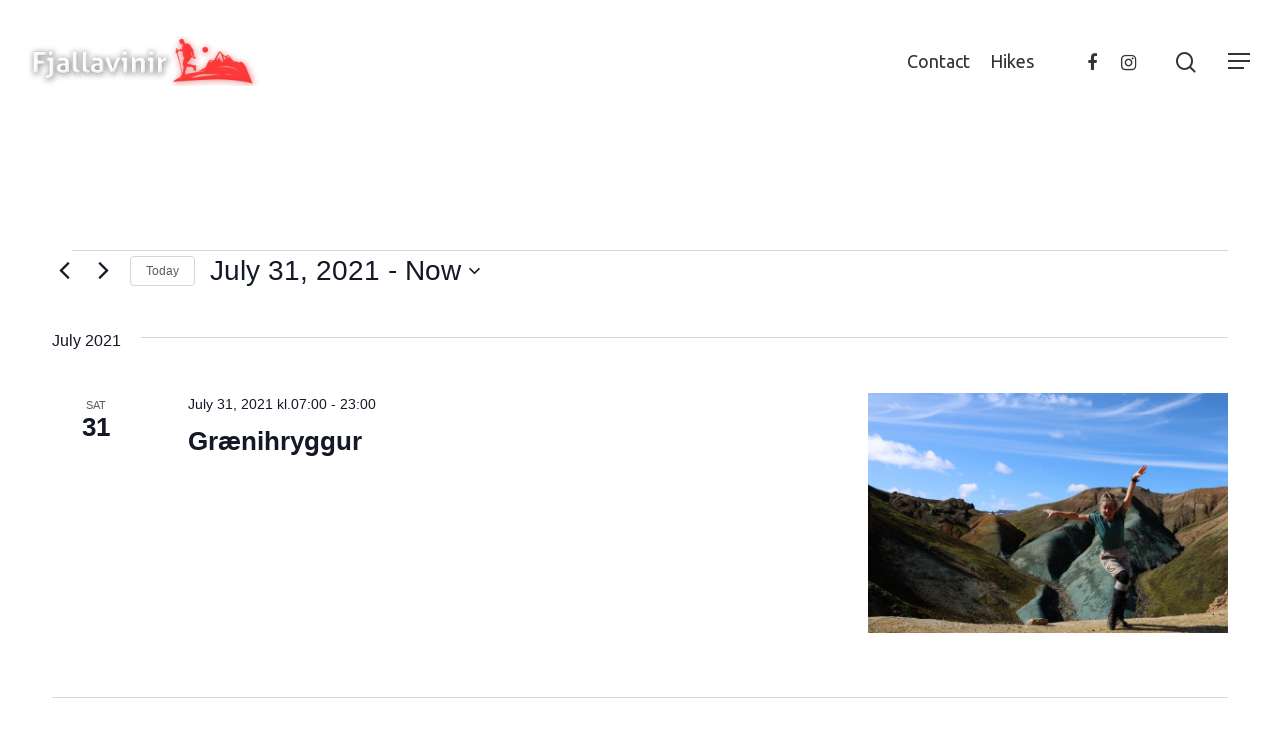

--- FILE ---
content_type: text/css
request_url: https://fjallavinir.is/wp-content/themes/salient-child/style.css?ver=12.1.6
body_size: 260
content:
/*
Theme Name: Salient Child Theme
Description: This is a custom child theme for Salient
Theme URI:   https://themeforest.net/item/salient-responsive-multipurpose-theme/4363266
Author: ThemeNectar
Author URI:  https://themeforest.net/user/themenectar
Template: salient
Version: 1.0
*/

body.home header.tribe-events-header, body.home nav.tribe-events-pro-photo-nav.tribe-events-c-nav, body.home .tribe-events-c-ical.tribe-common-b2.tribe-common-b3--min-medium {
    display: none!important;
}

button.tribe-common-h3.tribe-common-h--alt.tribe-events-c-top-bar__datepicker-button {
    /* display: none!important; */
}

a.tribe-common-c-btn-border-small.tribe-events-c-top-bar__today-button.tribe-common-a11y-hidden {
    /* display: none!important; */
}

.tribe-events-c-ical.tribe-common-b2.tribe-common-b3--min-medium {
    /* display: none!important; */
}

header.tribe-events-header {
    /* display: none!important; */
}

span.tribe-events-c-small-cta__price {
    display: none!important;
}

span.tribe-events-cost {
    display: none!important;
}

.tribe-events-event-cost-label, .tribe-events-event-cost {
    display: none!important;
}

body .tribe-events-pro .tribe-events-pro-photo__event-featured-image-link {
    max-height: 238px;
}

body .tribe-events-pro .tribe-events-pro-photo__event-featured-image-link img {
    max-height: inherit;
    width: 100%;
    object-fit: cover;
}

body .tribe-tickets__rsvp-attendance {
    display: none!important;
}

body .col.span_4 {
    display: flex;
}

body .tribe-common--breakpoint-medium.tribe-common .tribe-common-h6 {
    font-size: 20px;
}

body .tribe-events-pro .tribe-events-pro-photo__event-date-tag-month {
    font-size: 14px;
}

body .tribe-common--breakpoint-medium.tribe-common .tribe-common-h4--min-medium {
    font-size: 26px;
}

.tribe-events-event-image img {
    max-width: 100%;
    height: unset;
}